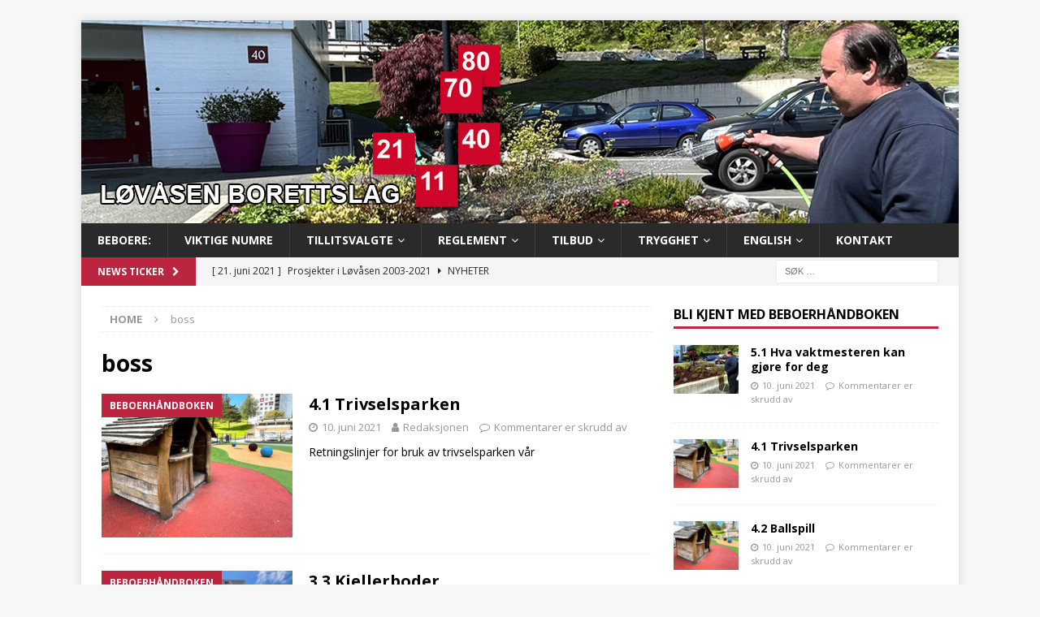

--- FILE ---
content_type: text/html; charset=UTF-8
request_url: https://www.lovasen.no/tag/boss/
body_size: 10813
content:
<!DOCTYPE html>
<html class="no-js mh-one-sb" lang="nb-NO">
<head>
<meta charset="UTF-8">
<meta name="viewport" content="width=device-width, initial-scale=1.0">
<link rel="profile" href="http://gmpg.org/xfn/11" />
<title>boss &#8211; Løvåsen Borettslag</title>
<meta name='robots' content='max-image-preview:large' />

		<!-- Meta Tag Manager -->
		<meta name="google-site-verification" content="liWtho4FM20oISXW292C-9tjifxDKe1c3atiTMxRzLA" />
		<!-- / Meta Tag Manager -->
<link rel='dns-prefetch' href='//fonts.googleapis.com' />
<link rel="alternate" type="application/rss+xml" title="Løvåsen Borettslag &raquo; strøm" href="https://www.lovasen.no/feed/" />
<link rel="alternate" type="application/rss+xml" title="Løvåsen Borettslag &raquo; kommentarstrøm" href="https://www.lovasen.no/comments/feed/" />
<link rel="alternate" type="application/rss+xml" title="Løvåsen Borettslag &raquo; boss stikkord-strøm" href="https://www.lovasen.no/tag/boss/feed/" />
<style id='wp-img-auto-sizes-contain-inline-css' type='text/css'>
img:is([sizes=auto i],[sizes^="auto," i]){contain-intrinsic-size:3000px 1500px}
/*# sourceURL=wp-img-auto-sizes-contain-inline-css */
</style>
<style id='wp-emoji-styles-inline-css' type='text/css'>

	img.wp-smiley, img.emoji {
		display: inline !important;
		border: none !important;
		box-shadow: none !important;
		height: 1em !important;
		width: 1em !important;
		margin: 0 0.07em !important;
		vertical-align: -0.1em !important;
		background: none !important;
		padding: 0 !important;
	}
/*# sourceURL=wp-emoji-styles-inline-css */
</style>
<style id='wp-block-library-inline-css' type='text/css'>
:root{--wp-block-synced-color:#7a00df;--wp-block-synced-color--rgb:122,0,223;--wp-bound-block-color:var(--wp-block-synced-color);--wp-editor-canvas-background:#ddd;--wp-admin-theme-color:#007cba;--wp-admin-theme-color--rgb:0,124,186;--wp-admin-theme-color-darker-10:#006ba1;--wp-admin-theme-color-darker-10--rgb:0,107,160.5;--wp-admin-theme-color-darker-20:#005a87;--wp-admin-theme-color-darker-20--rgb:0,90,135;--wp-admin-border-width-focus:2px}@media (min-resolution:192dpi){:root{--wp-admin-border-width-focus:1.5px}}.wp-element-button{cursor:pointer}:root .has-very-light-gray-background-color{background-color:#eee}:root .has-very-dark-gray-background-color{background-color:#313131}:root .has-very-light-gray-color{color:#eee}:root .has-very-dark-gray-color{color:#313131}:root .has-vivid-green-cyan-to-vivid-cyan-blue-gradient-background{background:linear-gradient(135deg,#00d084,#0693e3)}:root .has-purple-crush-gradient-background{background:linear-gradient(135deg,#34e2e4,#4721fb 50%,#ab1dfe)}:root .has-hazy-dawn-gradient-background{background:linear-gradient(135deg,#faaca8,#dad0ec)}:root .has-subdued-olive-gradient-background{background:linear-gradient(135deg,#fafae1,#67a671)}:root .has-atomic-cream-gradient-background{background:linear-gradient(135deg,#fdd79a,#004a59)}:root .has-nightshade-gradient-background{background:linear-gradient(135deg,#330968,#31cdcf)}:root .has-midnight-gradient-background{background:linear-gradient(135deg,#020381,#2874fc)}:root{--wp--preset--font-size--normal:16px;--wp--preset--font-size--huge:42px}.has-regular-font-size{font-size:1em}.has-larger-font-size{font-size:2.625em}.has-normal-font-size{font-size:var(--wp--preset--font-size--normal)}.has-huge-font-size{font-size:var(--wp--preset--font-size--huge)}.has-text-align-center{text-align:center}.has-text-align-left{text-align:left}.has-text-align-right{text-align:right}.has-fit-text{white-space:nowrap!important}#end-resizable-editor-section{display:none}.aligncenter{clear:both}.items-justified-left{justify-content:flex-start}.items-justified-center{justify-content:center}.items-justified-right{justify-content:flex-end}.items-justified-space-between{justify-content:space-between}.screen-reader-text{border:0;clip-path:inset(50%);height:1px;margin:-1px;overflow:hidden;padding:0;position:absolute;width:1px;word-wrap:normal!important}.screen-reader-text:focus{background-color:#ddd;clip-path:none;color:#444;display:block;font-size:1em;height:auto;left:5px;line-height:normal;padding:15px 23px 14px;text-decoration:none;top:5px;width:auto;z-index:100000}html :where(.has-border-color){border-style:solid}html :where([style*=border-top-color]){border-top-style:solid}html :where([style*=border-right-color]){border-right-style:solid}html :where([style*=border-bottom-color]){border-bottom-style:solid}html :where([style*=border-left-color]){border-left-style:solid}html :where([style*=border-width]){border-style:solid}html :where([style*=border-top-width]){border-top-style:solid}html :where([style*=border-right-width]){border-right-style:solid}html :where([style*=border-bottom-width]){border-bottom-style:solid}html :where([style*=border-left-width]){border-left-style:solid}html :where(img[class*=wp-image-]){height:auto;max-width:100%}:where(figure){margin:0 0 1em}html :where(.is-position-sticky){--wp-admin--admin-bar--position-offset:var(--wp-admin--admin-bar--height,0px)}@media screen and (max-width:600px){html :where(.is-position-sticky){--wp-admin--admin-bar--position-offset:0px}}

/*# sourceURL=wp-block-library-inline-css */
</style><style id='wp-block-heading-inline-css' type='text/css'>
h1:where(.wp-block-heading).has-background,h2:where(.wp-block-heading).has-background,h3:where(.wp-block-heading).has-background,h4:where(.wp-block-heading).has-background,h5:where(.wp-block-heading).has-background,h6:where(.wp-block-heading).has-background{padding:1.25em 2.375em}h1.has-text-align-left[style*=writing-mode]:where([style*=vertical-lr]),h1.has-text-align-right[style*=writing-mode]:where([style*=vertical-rl]),h2.has-text-align-left[style*=writing-mode]:where([style*=vertical-lr]),h2.has-text-align-right[style*=writing-mode]:where([style*=vertical-rl]),h3.has-text-align-left[style*=writing-mode]:where([style*=vertical-lr]),h3.has-text-align-right[style*=writing-mode]:where([style*=vertical-rl]),h4.has-text-align-left[style*=writing-mode]:where([style*=vertical-lr]),h4.has-text-align-right[style*=writing-mode]:where([style*=vertical-rl]),h5.has-text-align-left[style*=writing-mode]:where([style*=vertical-lr]),h5.has-text-align-right[style*=writing-mode]:where([style*=vertical-rl]),h6.has-text-align-left[style*=writing-mode]:where([style*=vertical-lr]),h6.has-text-align-right[style*=writing-mode]:where([style*=vertical-rl]){rotate:180deg}
/*# sourceURL=https://www.lovasen.no/wp-includes/blocks/heading/style.min.css */
</style>
<style id='wp-block-paragraph-inline-css' type='text/css'>
.is-small-text{font-size:.875em}.is-regular-text{font-size:1em}.is-large-text{font-size:2.25em}.is-larger-text{font-size:3em}.has-drop-cap:not(:focus):first-letter{float:left;font-size:8.4em;font-style:normal;font-weight:100;line-height:.68;margin:.05em .1em 0 0;text-transform:uppercase}body.rtl .has-drop-cap:not(:focus):first-letter{float:none;margin-left:.1em}p.has-drop-cap.has-background{overflow:hidden}:root :where(p.has-background){padding:1.25em 2.375em}:where(p.has-text-color:not(.has-link-color)) a{color:inherit}p.has-text-align-left[style*="writing-mode:vertical-lr"],p.has-text-align-right[style*="writing-mode:vertical-rl"]{rotate:180deg}
/*# sourceURL=https://www.lovasen.no/wp-includes/blocks/paragraph/style.min.css */
</style>
<style id='global-styles-inline-css' type='text/css'>
:root{--wp--preset--aspect-ratio--square: 1;--wp--preset--aspect-ratio--4-3: 4/3;--wp--preset--aspect-ratio--3-4: 3/4;--wp--preset--aspect-ratio--3-2: 3/2;--wp--preset--aspect-ratio--2-3: 2/3;--wp--preset--aspect-ratio--16-9: 16/9;--wp--preset--aspect-ratio--9-16: 9/16;--wp--preset--color--black: #000000;--wp--preset--color--cyan-bluish-gray: #abb8c3;--wp--preset--color--white: #ffffff;--wp--preset--color--pale-pink: #f78da7;--wp--preset--color--vivid-red: #cf2e2e;--wp--preset--color--luminous-vivid-orange: #ff6900;--wp--preset--color--luminous-vivid-amber: #fcb900;--wp--preset--color--light-green-cyan: #7bdcb5;--wp--preset--color--vivid-green-cyan: #00d084;--wp--preset--color--pale-cyan-blue: #8ed1fc;--wp--preset--color--vivid-cyan-blue: #0693e3;--wp--preset--color--vivid-purple: #9b51e0;--wp--preset--gradient--vivid-cyan-blue-to-vivid-purple: linear-gradient(135deg,rgb(6,147,227) 0%,rgb(155,81,224) 100%);--wp--preset--gradient--light-green-cyan-to-vivid-green-cyan: linear-gradient(135deg,rgb(122,220,180) 0%,rgb(0,208,130) 100%);--wp--preset--gradient--luminous-vivid-amber-to-luminous-vivid-orange: linear-gradient(135deg,rgb(252,185,0) 0%,rgb(255,105,0) 100%);--wp--preset--gradient--luminous-vivid-orange-to-vivid-red: linear-gradient(135deg,rgb(255,105,0) 0%,rgb(207,46,46) 100%);--wp--preset--gradient--very-light-gray-to-cyan-bluish-gray: linear-gradient(135deg,rgb(238,238,238) 0%,rgb(169,184,195) 100%);--wp--preset--gradient--cool-to-warm-spectrum: linear-gradient(135deg,rgb(74,234,220) 0%,rgb(151,120,209) 20%,rgb(207,42,186) 40%,rgb(238,44,130) 60%,rgb(251,105,98) 80%,rgb(254,248,76) 100%);--wp--preset--gradient--blush-light-purple: linear-gradient(135deg,rgb(255,206,236) 0%,rgb(152,150,240) 100%);--wp--preset--gradient--blush-bordeaux: linear-gradient(135deg,rgb(254,205,165) 0%,rgb(254,45,45) 50%,rgb(107,0,62) 100%);--wp--preset--gradient--luminous-dusk: linear-gradient(135deg,rgb(255,203,112) 0%,rgb(199,81,192) 50%,rgb(65,88,208) 100%);--wp--preset--gradient--pale-ocean: linear-gradient(135deg,rgb(255,245,203) 0%,rgb(182,227,212) 50%,rgb(51,167,181) 100%);--wp--preset--gradient--electric-grass: linear-gradient(135deg,rgb(202,248,128) 0%,rgb(113,206,126) 100%);--wp--preset--gradient--midnight: linear-gradient(135deg,rgb(2,3,129) 0%,rgb(40,116,252) 100%);--wp--preset--font-size--small: 13px;--wp--preset--font-size--medium: 20px;--wp--preset--font-size--large: 36px;--wp--preset--font-size--x-large: 42px;--wp--preset--spacing--20: 0.44rem;--wp--preset--spacing--30: 0.67rem;--wp--preset--spacing--40: 1rem;--wp--preset--spacing--50: 1.5rem;--wp--preset--spacing--60: 2.25rem;--wp--preset--spacing--70: 3.38rem;--wp--preset--spacing--80: 5.06rem;--wp--preset--shadow--natural: 6px 6px 9px rgba(0, 0, 0, 0.2);--wp--preset--shadow--deep: 12px 12px 50px rgba(0, 0, 0, 0.4);--wp--preset--shadow--sharp: 6px 6px 0px rgba(0, 0, 0, 0.2);--wp--preset--shadow--outlined: 6px 6px 0px -3px rgb(255, 255, 255), 6px 6px rgb(0, 0, 0);--wp--preset--shadow--crisp: 6px 6px 0px rgb(0, 0, 0);}:where(.is-layout-flex){gap: 0.5em;}:where(.is-layout-grid){gap: 0.5em;}body .is-layout-flex{display: flex;}.is-layout-flex{flex-wrap: wrap;align-items: center;}.is-layout-flex > :is(*, div){margin: 0;}body .is-layout-grid{display: grid;}.is-layout-grid > :is(*, div){margin: 0;}:where(.wp-block-columns.is-layout-flex){gap: 2em;}:where(.wp-block-columns.is-layout-grid){gap: 2em;}:where(.wp-block-post-template.is-layout-flex){gap: 1.25em;}:where(.wp-block-post-template.is-layout-grid){gap: 1.25em;}.has-black-color{color: var(--wp--preset--color--black) !important;}.has-cyan-bluish-gray-color{color: var(--wp--preset--color--cyan-bluish-gray) !important;}.has-white-color{color: var(--wp--preset--color--white) !important;}.has-pale-pink-color{color: var(--wp--preset--color--pale-pink) !important;}.has-vivid-red-color{color: var(--wp--preset--color--vivid-red) !important;}.has-luminous-vivid-orange-color{color: var(--wp--preset--color--luminous-vivid-orange) !important;}.has-luminous-vivid-amber-color{color: var(--wp--preset--color--luminous-vivid-amber) !important;}.has-light-green-cyan-color{color: var(--wp--preset--color--light-green-cyan) !important;}.has-vivid-green-cyan-color{color: var(--wp--preset--color--vivid-green-cyan) !important;}.has-pale-cyan-blue-color{color: var(--wp--preset--color--pale-cyan-blue) !important;}.has-vivid-cyan-blue-color{color: var(--wp--preset--color--vivid-cyan-blue) !important;}.has-vivid-purple-color{color: var(--wp--preset--color--vivid-purple) !important;}.has-black-background-color{background-color: var(--wp--preset--color--black) !important;}.has-cyan-bluish-gray-background-color{background-color: var(--wp--preset--color--cyan-bluish-gray) !important;}.has-white-background-color{background-color: var(--wp--preset--color--white) !important;}.has-pale-pink-background-color{background-color: var(--wp--preset--color--pale-pink) !important;}.has-vivid-red-background-color{background-color: var(--wp--preset--color--vivid-red) !important;}.has-luminous-vivid-orange-background-color{background-color: var(--wp--preset--color--luminous-vivid-orange) !important;}.has-luminous-vivid-amber-background-color{background-color: var(--wp--preset--color--luminous-vivid-amber) !important;}.has-light-green-cyan-background-color{background-color: var(--wp--preset--color--light-green-cyan) !important;}.has-vivid-green-cyan-background-color{background-color: var(--wp--preset--color--vivid-green-cyan) !important;}.has-pale-cyan-blue-background-color{background-color: var(--wp--preset--color--pale-cyan-blue) !important;}.has-vivid-cyan-blue-background-color{background-color: var(--wp--preset--color--vivid-cyan-blue) !important;}.has-vivid-purple-background-color{background-color: var(--wp--preset--color--vivid-purple) !important;}.has-black-border-color{border-color: var(--wp--preset--color--black) !important;}.has-cyan-bluish-gray-border-color{border-color: var(--wp--preset--color--cyan-bluish-gray) !important;}.has-white-border-color{border-color: var(--wp--preset--color--white) !important;}.has-pale-pink-border-color{border-color: var(--wp--preset--color--pale-pink) !important;}.has-vivid-red-border-color{border-color: var(--wp--preset--color--vivid-red) !important;}.has-luminous-vivid-orange-border-color{border-color: var(--wp--preset--color--luminous-vivid-orange) !important;}.has-luminous-vivid-amber-border-color{border-color: var(--wp--preset--color--luminous-vivid-amber) !important;}.has-light-green-cyan-border-color{border-color: var(--wp--preset--color--light-green-cyan) !important;}.has-vivid-green-cyan-border-color{border-color: var(--wp--preset--color--vivid-green-cyan) !important;}.has-pale-cyan-blue-border-color{border-color: var(--wp--preset--color--pale-cyan-blue) !important;}.has-vivid-cyan-blue-border-color{border-color: var(--wp--preset--color--vivid-cyan-blue) !important;}.has-vivid-purple-border-color{border-color: var(--wp--preset--color--vivid-purple) !important;}.has-vivid-cyan-blue-to-vivid-purple-gradient-background{background: var(--wp--preset--gradient--vivid-cyan-blue-to-vivid-purple) !important;}.has-light-green-cyan-to-vivid-green-cyan-gradient-background{background: var(--wp--preset--gradient--light-green-cyan-to-vivid-green-cyan) !important;}.has-luminous-vivid-amber-to-luminous-vivid-orange-gradient-background{background: var(--wp--preset--gradient--luminous-vivid-amber-to-luminous-vivid-orange) !important;}.has-luminous-vivid-orange-to-vivid-red-gradient-background{background: var(--wp--preset--gradient--luminous-vivid-orange-to-vivid-red) !important;}.has-very-light-gray-to-cyan-bluish-gray-gradient-background{background: var(--wp--preset--gradient--very-light-gray-to-cyan-bluish-gray) !important;}.has-cool-to-warm-spectrum-gradient-background{background: var(--wp--preset--gradient--cool-to-warm-spectrum) !important;}.has-blush-light-purple-gradient-background{background: var(--wp--preset--gradient--blush-light-purple) !important;}.has-blush-bordeaux-gradient-background{background: var(--wp--preset--gradient--blush-bordeaux) !important;}.has-luminous-dusk-gradient-background{background: var(--wp--preset--gradient--luminous-dusk) !important;}.has-pale-ocean-gradient-background{background: var(--wp--preset--gradient--pale-ocean) !important;}.has-electric-grass-gradient-background{background: var(--wp--preset--gradient--electric-grass) !important;}.has-midnight-gradient-background{background: var(--wp--preset--gradient--midnight) !important;}.has-small-font-size{font-size: var(--wp--preset--font-size--small) !important;}.has-medium-font-size{font-size: var(--wp--preset--font-size--medium) !important;}.has-large-font-size{font-size: var(--wp--preset--font-size--large) !important;}.has-x-large-font-size{font-size: var(--wp--preset--font-size--x-large) !important;}
/*# sourceURL=global-styles-inline-css */
</style>

<style id='classic-theme-styles-inline-css' type='text/css'>
/*! This file is auto-generated */
.wp-block-button__link{color:#fff;background-color:#32373c;border-radius:9999px;box-shadow:none;text-decoration:none;padding:calc(.667em + 2px) calc(1.333em + 2px);font-size:1.125em}.wp-block-file__button{background:#32373c;color:#fff;text-decoration:none}
/*# sourceURL=/wp-includes/css/classic-themes.min.css */
</style>
<link rel='stylesheet' id='contact-form-7-css' href='https://www.lovasen.no/wp-content/plugins/contact-form-7/includes/css/styles.css?ver=5.7.5.1' type='text/css' media='all' />
<link rel='stylesheet' id='mh-magazine-css' href='https://www.lovasen.no/wp-content/themes/mh-magazine/style.css?ver=3.9.9' type='text/css' media='all' />
<link rel='stylesheet' id='mh-font-awesome-css' href='https://www.lovasen.no/wp-content/themes/mh-magazine/includes/font-awesome.min.css' type='text/css' media='all' />
<link rel='stylesheet' id='mh-google-fonts-css' href='https://fonts.googleapis.com/css?family=Open+Sans:300,400,400italic,600,700' type='text/css' media='all' />
<link rel='stylesheet' id='tablepress-default-css' href='https://www.lovasen.no/wp-content/plugins/tablepress/css/build/default.css?ver=2.1' type='text/css' media='all' />
<script type="text/javascript" src="https://www.lovasen.no/wp-includes/js/jquery/jquery.min.js?ver=3.7.1" id="jquery-core-js"></script>
<script type="text/javascript" src="https://www.lovasen.no/wp-includes/js/jquery/jquery-migrate.min.js?ver=3.4.1" id="jquery-migrate-js"></script>
<script type="text/javascript" src="https://www.lovasen.no/wp-content/themes/mh-magazine/js/scripts.js?ver=3.9.9" id="mh-scripts-js"></script>
<link rel="https://api.w.org/" href="https://www.lovasen.no/wp-json/" /><link rel="alternate" title="JSON" type="application/json" href="https://www.lovasen.no/wp-json/wp/v2/tags/165" /><link rel="EditURI" type="application/rsd+xml" title="RSD" href="https://www.lovasen.no/xmlrpc.php?rsd" />
<meta name="generator" content="WordPress 6.9" />
<style type="text/css">
.mh-header { background: #f1f2f6; }
.mh-widget-layout4 .mh-widget-title { background: #bb2540; background: rgba(187, 37, 64, 0.6); }
.mh-preheader, .mh-wide-layout .mh-subheader, .mh-ticker-title, .mh-main-nav li:hover, .mh-footer-nav, .slicknav_menu, .slicknav_btn, .slicknav_nav .slicknav_item:hover, .slicknav_nav a:hover, .mh-back-to-top, .mh-subheading, .entry-tags .fa, .entry-tags li:hover, .mh-widget-layout2 .mh-widget-title, .mh-widget-layout4 .mh-widget-title-inner, .mh-widget-layout4 .mh-footer-widget-title, .mh-widget-layout5 .mh-widget-title-inner, .mh-widget-layout6 .mh-widget-title, #mh-mobile .flex-control-paging li a.flex-active, .mh-image-caption, .mh-carousel-layout1 .mh-carousel-caption, .mh-tab-button.active, .mh-tab-button.active:hover, .mh-footer-widget .mh-tab-button.active, .mh-social-widget li:hover a, .mh-footer-widget .mh-social-widget li a, .mh-footer-widget .mh-author-bio-widget, .tagcloud a:hover, .mh-widget .tagcloud a:hover, .mh-footer-widget .tagcloud a:hover, .mh-posts-stacked-item .mh-meta, .page-numbers:hover, .mh-loop-pagination .current, .mh-comments-pagination .current, .pagelink, a:hover .pagelink, input[type=submit], #infinite-handle span { background: #bb2540; }
.mh-main-nav-wrap .slicknav_nav ul, blockquote, .mh-widget-layout1 .mh-widget-title, .mh-widget-layout3 .mh-widget-title, .mh-widget-layout5 .mh-widget-title, .mh-widget-layout8 .mh-widget-title:after, #mh-mobile .mh-slider-caption, .mh-carousel-layout1, .mh-spotlight-widget, .mh-author-bio-widget, .mh-author-bio-title, .mh-author-bio-image-frame, .mh-video-widget, .mh-tab-buttons, textarea:hover, input[type=text]:hover, input[type=email]:hover, input[type=tel]:hover, input[type=url]:hover { border-color: #bb2540; }
.mh-header-tagline, .mh-dropcap, .mh-carousel-layout1 .flex-direction-nav a, .mh-carousel-layout2 .mh-carousel-caption, .mh-posts-digest-small-category, .mh-posts-lineup-more, .bypostauthor .fn:after, .mh-comment-list .comment-reply-link:before, #respond #cancel-comment-reply-link:before { color: #bb2540; }
</style>
<!--[if lt IE 9]>
<script src="https://www.lovasen.no/wp-content/themes/mh-magazine/js/css3-mediaqueries.js"></script>
<![endif]-->
<link rel="icon" href="https://www.lovasen.no/wp-content/uploads/2021/06/cropped-ikon-32x32.jpg" sizes="32x32" />
<link rel="icon" href="https://www.lovasen.no/wp-content/uploads/2021/06/cropped-ikon-192x192.jpg" sizes="192x192" />
<link rel="apple-touch-icon" href="https://www.lovasen.no/wp-content/uploads/2021/06/cropped-ikon-180x180.jpg" />
<meta name="msapplication-TileImage" content="https://www.lovasen.no/wp-content/uploads/2021/06/cropped-ikon-270x270.jpg" />
</head>
<body id="mh-mobile" class="archive tag tag-boss tag-165 wp-theme-mh-magazine mh-boxed-layout mh-right-sb mh-loop-layout1 mh-widget-layout1" itemscope="itemscope" itemtype="https://schema.org/WebPage">
<div class="mh-container mh-container-outer">
<div class="mh-header-nav-mobile clearfix"></div>
	<div class="mh-preheader">
    	<div class="mh-container mh-container-inner mh-row clearfix">
							<div class="mh-header-bar-content mh-header-bar-top-left mh-col-2-3 clearfix">
									</div>
										<div class="mh-header-bar-content mh-header-bar-top-right mh-col-1-3 clearfix">
									</div>
					</div>
	</div>
<header class="mh-header" itemscope="itemscope" itemtype="https://schema.org/WPHeader">
	<div class="mh-container mh-container-inner clearfix">
		<div class="mh-custom-header clearfix">
<a class="mh-header-image-link" href="https://www.lovasen.no/" title="Løvåsen Borettslag" rel="home">
<img class="mh-header-image" src="https://www.lovasen.no/wp-content/uploads/2021/06/cropped-header02.jpg" height="250" width="1080" alt="Løvåsen Borettslag" />
</a>
</div>
	</div>
	<div class="mh-main-nav-wrap">
		<nav class="mh-navigation mh-main-nav mh-container mh-container-inner clearfix" itemscope="itemscope" itemtype="https://schema.org/SiteNavigationElement">
			<div class="menu-for-beboere-container"><ul id="menu-for-beboere" class="menu"><li id="menu-item-65" class="menu-item menu-item-type-custom menu-item-object-custom menu-item-65"><a>BEBOERE:</a></li>
<li id="menu-item-2143" class="menu-item menu-item-type-post_type menu-item-object-page menu-item-2143"><a href="https://www.lovasen.no/viktige-numre-important-numbers/">Viktige numre</a></li>
<li id="menu-item-2155" class="menu-item menu-item-type-custom menu-item-object-custom menu-item-has-children menu-item-2155"><a href="#">Tillitsvalgte</a>
<ul class="sub-menu">
	<li id="menu-item-2156" class="menu-item menu-item-type-post_type menu-item-object-page menu-item-2156"><a href="https://www.lovasen.no/styret/">Styret</a></li>
	<li id="menu-item-2157" class="menu-item menu-item-type-post_type menu-item-object-page menu-item-2157"><a href="https://www.lovasen.no/blokktillitsvalgte/">Blokk-tillitsvalgte</a></li>
</ul>
</li>
<li id="menu-item-66" class="menu-item menu-item-type-custom menu-item-object-custom menu-item-has-children menu-item-66"><a href="#">Reglement</a>
<ul class="sub-menu">
	<li id="menu-item-2136" class="menu-item menu-item-type-post_type menu-item-object-page menu-item-2136"><a href="https://www.lovasen.no/beboerhandboken/">Håndboken</a></li>
	<li id="menu-item-2144" class="menu-item menu-item-type-post_type menu-item-object-page menu-item-2144"><a href="https://www.lovasen.no/vask/">Vask: Når og hva</a></li>
	<li id="menu-item-2137" class="menu-item menu-item-type-post_type menu-item-object-page menu-item-2137"><a href="https://www.lovasen.no/dyrehold/">Dyrehold</a></li>
	<li id="menu-item-2139" class="menu-item menu-item-type-post_type menu-item-object-page menu-item-2139"><a href="https://www.lovasen.no/deg-som-flytter-ut/">Inn/utflytting</a></li>
</ul>
</li>
<li id="menu-item-68" class="menu-item menu-item-type-custom menu-item-object-custom menu-item-has-children menu-item-68"><a href="#">Tilbud</a>
<ul class="sub-menu">
	<li id="menu-item-2140" class="menu-item menu-item-type-post_type menu-item-object-page menu-item-2140"><a href="https://www.lovasen.no/parkering-garasjer/">Parkering/garasjer</a></li>
	<li id="menu-item-2138" class="menu-item menu-item-type-post_type menu-item-object-page menu-item-2138"><a href="https://www.lovasen.no/festlokaler-til-utleie/">Lokaler til utleie</a></li>
</ul>
</li>
<li id="menu-item-67" class="menu-item menu-item-type-custom menu-item-object-custom menu-item-has-children menu-item-67"><a href="#">Trygghet</a>
<ul class="sub-menu">
	<li id="menu-item-2135" class="menu-item menu-item-type-post_type menu-item-object-page menu-item-2135"><a href="https://www.lovasen.no/bomiljovakt/">Bomiljøvakten</a></li>
	<li id="menu-item-81" class="menu-item menu-item-type-post_type menu-item-object-page menu-item-81"><a href="https://www.lovasen.no/vaktmester/">Vaktmester</a></li>
	<li id="menu-item-2142" class="menu-item menu-item-type-post_type menu-item-object-page menu-item-2142"><a href="https://www.lovasen.no/nye-nokler/">Nye nøkler?</a></li>
</ul>
</li>
<li id="menu-item-2154" class="menu-item menu-item-type-custom menu-item-object-custom menu-item-has-children menu-item-2154"><a href="#">English</a>
<ul class="sub-menu">
	<li id="menu-item-2158" class="menu-item menu-item-type-post_type menu-item-object-page menu-item-2158"><a href="https://www.lovasen.no/residents-handbook/">Resident&#8217;s handbook</a></li>
	<li id="menu-item-2159" class="menu-item menu-item-type-post_type menu-item-object-page menu-item-2159"><a href="https://www.lovasen.no/viktige-numre-important-numbers/">Important numbers</a></li>
</ul>
</li>
<li id="menu-item-4334" class="menu-item menu-item-type-post_type menu-item-object-page menu-item-4334"><a href="https://www.lovasen.no/kontakt/">Kontakt</a></li>
</ul></div>		</nav>
	</div>
	</header>
	<div class="mh-subheader">
		<div class="mh-container mh-container-inner mh-row clearfix">
							<div class="mh-header-bar-content mh-header-bar-bottom-left mh-col-2-3 clearfix">
											<div class="mh-header-ticker mh-header-ticker-bottom">
							<div class="mh-ticker-bottom">
			<div class="mh-ticker-title mh-ticker-title-bottom">
			News Ticker<i class="fa fa-chevron-right"></i>		</div>
		<div class="mh-ticker-content mh-ticker-content-bottom">
		<ul id="mh-ticker-loop-bottom">				<li class="mh-ticker-item mh-ticker-item-bottom">
					<a href="https://www.lovasen.no/nyheter/prosjekter-i-lovasen-2003-2021/" title="Prosjekter i Løvåsen 2003-2021">
						<span class="mh-ticker-item-date mh-ticker-item-date-bottom">
                        	[ 21. juni 2021 ]                        </span>
						<span class="mh-ticker-item-title mh-ticker-item-title-bottom">
							Prosjekter i Løvåsen 2003-2021						</span>
													<span class="mh-ticker-item-cat mh-ticker-item-cat-bottom">
								<i class="fa fa-caret-right"></i>
																Nyheter							</span>
											</a>
				</li>				<li class="mh-ticker-item mh-ticker-item-bottom">
					<a href="https://www.lovasen.no/ukategorisert/torild-og-trygve-har-bodd-lengst-i-lovasen/" title="Torild og Trygve har bodd lengst i Løvåsen">
						<span class="mh-ticker-item-date mh-ticker-item-date-bottom">
                        	[ 17. juni 2021 ]                        </span>
						<span class="mh-ticker-item-title mh-ticker-item-title-bottom">
							Torild og Trygve har bodd lengst i Løvåsen						</span>
													<span class="mh-ticker-item-cat mh-ticker-item-cat-bottom">
								<i class="fa fa-caret-right"></i>
																Nyheter							</span>
											</a>
				</li>				<li class="mh-ticker-item mh-ticker-item-bottom">
					<a href="https://www.lovasen.no/beboerhandboken/5-1-hva-vaktmesteren-kan-gjore-for-deg/" title="5.1 Hva vaktmesteren kan gjøre for deg">
						<span class="mh-ticker-item-date mh-ticker-item-date-bottom">
                        	[ 10. juni 2021 ]                        </span>
						<span class="mh-ticker-item-title mh-ticker-item-title-bottom">
							5.1 Hva vaktmesteren kan gjøre for deg						</span>
													<span class="mh-ticker-item-cat mh-ticker-item-cat-bottom">
								<i class="fa fa-caret-right"></i>
																Beboerhåndboken							</span>
											</a>
				</li>				<li class="mh-ticker-item mh-ticker-item-bottom">
					<a href="https://www.lovasen.no/beboerhandboken/4-1-trivselsparken/" title="4.1 Trivselsparken">
						<span class="mh-ticker-item-date mh-ticker-item-date-bottom">
                        	[ 10. juni 2021 ]                        </span>
						<span class="mh-ticker-item-title mh-ticker-item-title-bottom">
							4.1 Trivselsparken						</span>
													<span class="mh-ticker-item-cat mh-ticker-item-cat-bottom">
								<i class="fa fa-caret-right"></i>
																Beboerhåndboken							</span>
											</a>
				</li>				<li class="mh-ticker-item mh-ticker-item-bottom">
					<a href="https://www.lovasen.no/beboerhandboken/4-2-ballspill/" title="4.2 Ballspill">
						<span class="mh-ticker-item-date mh-ticker-item-date-bottom">
                        	[ 10. juni 2021 ]                        </span>
						<span class="mh-ticker-item-title mh-ticker-item-title-bottom">
							4.2 Ballspill						</span>
													<span class="mh-ticker-item-cat mh-ticker-item-cat-bottom">
								<i class="fa fa-caret-right"></i>
																Beboerhåndboken							</span>
											</a>
				</li>		</ul>
	</div>
</div>						</div>
									</div>
										<div class="mh-header-bar-content mh-header-bar-bottom-right mh-col-1-3 clearfix">
											<aside class="mh-header-search mh-header-search-bottom">
							<form role="search" method="get" class="search-form" action="https://www.lovasen.no/">
				<label>
					<span class="screen-reader-text">Søk etter:</span>
					<input type="search" class="search-field" placeholder="Søk &hellip;" value="" name="s" />
				</label>
				<input type="submit" class="search-submit" value="Søk" />
			</form>						</aside>
									</div>
					</div>
	</div>
<div class="mh-wrapper clearfix">
	<div class="mh-main clearfix">
		<div id="main-content" class="mh-loop mh-content" role="main"><nav class="mh-breadcrumb" itemscope itemtype="http://schema.org/BreadcrumbList"><span itemprop="itemListElement" itemscope itemtype="http://schema.org/ListItem"><a href="https://www.lovasen.no" itemprop="item"><span itemprop="name">Home</span></a><meta itemprop="position" content="1" /></span><span class="mh-breadcrumb-delimiter"><i class="fa fa-angle-right"></i></span>boss</nav>
				<header class="page-header"><h1 class="page-title">boss</h1>				</header><article class="mh-posts-list-item clearfix post-4097 post type-post status-publish format-standard has-post-thumbnail hentry category-beboerhandboken category-uteomradene tag-boss">
	<figure class="mh-posts-list-thumb">
		<a class="mh-thumb-icon mh-thumb-icon-small-mobile" href="https://www.lovasen.no/beboerhandboken/4-1-trivselsparken/"><img width="326" height="245" src="https://www.lovasen.no/wp-content/uploads/2021/06/ute-326x245.jpg" class="attachment-mh-magazine-medium size-mh-magazine-medium wp-post-image" alt="" decoding="async" fetchpriority="high" srcset="https://www.lovasen.no/wp-content/uploads/2021/06/ute-326x245.jpg 326w, https://www.lovasen.no/wp-content/uploads/2021/06/ute-678x509.jpg 678w, https://www.lovasen.no/wp-content/uploads/2021/06/ute-80x60.jpg 80w" sizes="(max-width: 326px) 100vw, 326px" />		</a>
					<div class="mh-image-caption mh-posts-list-caption">
				Beboerhåndboken			</div>
			</figure>
	<div class="mh-posts-list-content clearfix">
		<header class="mh-posts-list-header">
			<h3 class="entry-title mh-posts-list-title">
				<a href="https://www.lovasen.no/beboerhandboken/4-1-trivselsparken/" title="4.1 Trivselsparken" rel="bookmark">
					4.1 Trivselsparken				</a>
			</h3>
			<div class="mh-meta entry-meta">
<span class="entry-meta-date updated"><i class="fa fa-clock-o"></i><a href="https://www.lovasen.no/2021/06/">10. juni 2021</a></span>
<span class="entry-meta-author author vcard"><i class="fa fa-user"></i><a class="fn" href="https://www.lovasen.no/author/knut-rakner/">Redaksjonen</a></span>
<span class="entry-meta-comments"><i class="fa fa-comment-o"></i><span class="mh-comment-count-link">Kommentarer er skrudd av<span class="screen-reader-text"> for 4.1 Trivselsparken</span></span></span>
</div>
		</header>
		<div class="mh-posts-list-excerpt clearfix">
			<div class="mh-excerpt"><p>Retningslinjer for bruk av trivselsparken vår</p>
</div>		</div>
	</div>
</article><article class="mh-posts-list-item clearfix post-4076 post type-post status-publish format-standard has-post-thumbnail hentry category-beboerhandboken category-din-blokk tag-boss tag-brannsikkerhet tag-dorer">
	<figure class="mh-posts-list-thumb">
		<a class="mh-thumb-icon mh-thumb-icon-small-mobile" href="https://www.lovasen.no/beboerhandboken/3-3-kjellerboder/"><img width="326" height="245" src="https://www.lovasen.no/wp-content/uploads/2021/06/blokk-326x245.jpg" class="attachment-mh-magazine-medium size-mh-magazine-medium wp-post-image" alt="" decoding="async" srcset="https://www.lovasen.no/wp-content/uploads/2021/06/blokk-326x245.jpg 326w, https://www.lovasen.no/wp-content/uploads/2021/06/blokk-678x509.jpg 678w, https://www.lovasen.no/wp-content/uploads/2021/06/blokk-80x60.jpg 80w" sizes="(max-width: 326px) 100vw, 326px" />		</a>
					<div class="mh-image-caption mh-posts-list-caption">
				Beboerhåndboken			</div>
			</figure>
	<div class="mh-posts-list-content clearfix">
		<header class="mh-posts-list-header">
			<h3 class="entry-title mh-posts-list-title">
				<a href="https://www.lovasen.no/beboerhandboken/3-3-kjellerboder/" title="3.3 Kjellerboder" rel="bookmark">
					3.3 Kjellerboder				</a>
			</h3>
			<div class="mh-meta entry-meta">
<span class="entry-meta-date updated"><i class="fa fa-clock-o"></i><a href="https://www.lovasen.no/2021/06/">10. juni 2021</a></span>
<span class="entry-meta-author author vcard"><i class="fa fa-user"></i><a class="fn" href="https://www.lovasen.no/author/knut-rakner/">Redaksjonen</a></span>
<span class="entry-meta-comments"><i class="fa fa-comment-o"></i><span class="mh-comment-count-link">Kommentarer er skrudd av<span class="screen-reader-text"> for 3.3 Kjellerboder</span></span></span>
</div>
		</header>
		<div class="mh-posts-list-excerpt clearfix">
			<div class="mh-excerpt"><p>Alle plikter å holde sin kjellerbod avlåst, selv om man ikke bruker den. Av hensyn tilbrannfaren og hygienen skal bodene til enhver tid holdes ryddig.</p>
</div>		</div>
	</div>
</article><article class="mh-posts-list-item clearfix post-4066 post type-post status-publish format-standard has-post-thumbnail hentry category-beboerhandboken category-din-etasje tag-boss">
	<figure class="mh-posts-list-thumb">
		<a class="mh-thumb-icon mh-thumb-icon-small-mobile" href="https://www.lovasen.no/beboerhandboken/2-1-boss-sjakten/"><img width="326" height="245" src="https://www.lovasen.no/wp-content/uploads/2021/06/etasje-326x245.jpg" class="attachment-mh-magazine-medium size-mh-magazine-medium wp-post-image" alt="" decoding="async" srcset="https://www.lovasen.no/wp-content/uploads/2021/06/etasje-326x245.jpg 326w, https://www.lovasen.no/wp-content/uploads/2021/06/etasje-678x509.jpg 678w, https://www.lovasen.no/wp-content/uploads/2021/06/etasje-80x60.jpg 80w" sizes="(max-width: 326px) 100vw, 326px" />		</a>
					<div class="mh-image-caption mh-posts-list-caption">
				Beboerhåndboken			</div>
			</figure>
	<div class="mh-posts-list-content clearfix">
		<header class="mh-posts-list-header">
			<h3 class="entry-title mh-posts-list-title">
				<a href="https://www.lovasen.no/beboerhandboken/2-1-boss-sjakten/" title="2.1 Boss-sjakten" rel="bookmark">
					2.1 Boss-sjakten				</a>
			</h3>
			<div class="mh-meta entry-meta">
<span class="entry-meta-date updated"><i class="fa fa-clock-o"></i><a href="https://www.lovasen.no/2021/06/">10. juni 2021</a></span>
<span class="entry-meta-author author vcard"><i class="fa fa-user"></i><a class="fn" href="https://www.lovasen.no/author/knut-rakner/">Redaksjonen</a></span>
<span class="entry-meta-comments"><i class="fa fa-comment-o"></i><span class="mh-comment-count-link">Kommentarer er skrudd av<span class="screen-reader-text"> for 2.1 Boss-sjakten</span></span></span>
</div>
		</header>
		<div class="mh-posts-list-excerpt clearfix">
			<div class="mh-excerpt"><p>Boss-sjakten er kun beregnet til vanlig husholdningsavfall, alt annet kan gjøre sjakten tett. Bossjakten skal ikke brukes mellom kl. 23:00 og kl. 06:00. Der er en container for papirresirkulering utenfor hver blokk. Husk at vaktmesteren <a class="mh-excerpt-more" href="https://www.lovasen.no/beboerhandboken/2-1-boss-sjakten/" title="2.1 Boss-sjakten">[&#8230;]</a></p>
</div>		</div>
	</div>
</article><article class="mh-posts-list-item clearfix post-4069 post type-post status-publish format-standard has-post-thumbnail hentry category-beboerhandboken category-din-etasje tag-balkong tag-boss tag-torkerom tag-vaskerom">
	<figure class="mh-posts-list-thumb">
		<a class="mh-thumb-icon mh-thumb-icon-small-mobile" href="https://www.lovasen.no/beboerhandboken/2-2-den-manedlige-vaskeuken/"><img width="326" height="245" src="https://www.lovasen.no/wp-content/uploads/2021/06/etasje-326x245.jpg" class="attachment-mh-magazine-medium size-mh-magazine-medium wp-post-image" alt="" decoding="async" loading="lazy" srcset="https://www.lovasen.no/wp-content/uploads/2021/06/etasje-326x245.jpg 326w, https://www.lovasen.no/wp-content/uploads/2021/06/etasje-678x509.jpg 678w, https://www.lovasen.no/wp-content/uploads/2021/06/etasje-80x60.jpg 80w" sizes="auto, (max-width: 326px) 100vw, 326px" />		</a>
					<div class="mh-image-caption mh-posts-list-caption">
				Beboerhåndboken			</div>
			</figure>
	<div class="mh-posts-list-content clearfix">
		<header class="mh-posts-list-header">
			<h3 class="entry-title mh-posts-list-title">
				<a href="https://www.lovasen.no/beboerhandboken/2-2-den-manedlige-vaskeuken/" title="2.2 Den månedlige vaskeuken" rel="bookmark">
					2.2 Den månedlige vaskeuken				</a>
			</h3>
			<div class="mh-meta entry-meta">
<span class="entry-meta-date updated"><i class="fa fa-clock-o"></i><a href="https://www.lovasen.no/2021/06/">10. juni 2021</a></span>
<span class="entry-meta-author author vcard"><i class="fa fa-user"></i><a class="fn" href="https://www.lovasen.no/author/knut-rakner/">Redaksjonen</a></span>
<span class="entry-meta-comments"><i class="fa fa-comment-o"></i><span class="mh-comment-count-link">Kommentarer er skrudd av<span class="screen-reader-text"> for 2.2 Den månedlige vaskeuken</span></span></span>
</div>
		</header>
		<div class="mh-posts-list-excerpt clearfix">
			<div class="mh-excerpt"><p>Vaskingen fordeles likt mellom de forskjellige leilighetene i hver etasje, slik at hver leiligheter ansvarlig for vask én uke om gangen. Det skal vaskes minimum to ganger pr uke eller etterbehov, og alltid før helg. <a class="mh-excerpt-more" href="https://www.lovasen.no/beboerhandboken/2-2-den-manedlige-vaskeuken/" title="2.2 Den månedlige vaskeuken">[&#8230;]</a></p>
</div>		</div>
	</div>
</article><div class="mh-loop-pagination clearfix">
	<nav class="navigation pagination" aria-label="Sidepaginering">
		<h2 class="screen-reader-text">Sidepaginering</h2>
		<div class="nav-links"><span aria-current="page" class="page-numbers current">1</span>
<a class="page-numbers" href="https://www.lovasen.no/tag/boss/page/2/">2</a>
<a class="next page-numbers" href="https://www.lovasen.no/tag/boss/page/2/">&laquo;</a></div>
	</nav></div>		</div>
			<aside class="mh-widget-col-1 mh-sidebar" itemscope="itemscope" itemtype="https://schema.org/WPSideBar"><div id="mh_magazine_custom_posts-4" class="mh-widget mh_magazine_custom_posts"><h4 class="mh-widget-title"><span class="mh-widget-title-inner"><a href="https://www.lovasen.no/category/beboerhandboken/" class="mh-widget-title-link">Bli kjent med Beboerhåndboken</a></span></h4>			<ul class="mh-custom-posts-widget clearfix"> 						<li class="mh-custom-posts-item mh-custom-posts-small clearfix post-4110 post type-post status-publish format-standard has-post-thumbnail category-beboerhandboken category-vaktmester">
															<figure class="mh-custom-posts-thumb">
									<a class="mh-thumb-icon mh-thumb-icon-small" href="https://www.lovasen.no/beboerhandboken/5-1-hva-vaktmesteren-kan-gjore-for-deg/" title="5.1 Hva vaktmesteren kan gjøre for deg"><img width="80" height="60" src="https://www.lovasen.no/wp-content/uploads/2021/06/vaktmester-80x60.jpg" class="attachment-mh-magazine-small size-mh-magazine-small wp-post-image" alt="" decoding="async" loading="lazy" srcset="https://www.lovasen.no/wp-content/uploads/2021/06/vaktmester-80x60.jpg 80w, https://www.lovasen.no/wp-content/uploads/2021/06/vaktmester-678x509.jpg 678w, https://www.lovasen.no/wp-content/uploads/2021/06/vaktmester-326x245.jpg 326w" sizes="auto, (max-width: 80px) 100vw, 80px" />									</a>
								</figure>
														<div class="mh-custom-posts-header">
								<div class="mh-custom-posts-small-title">
									<a href="https://www.lovasen.no/beboerhandboken/5-1-hva-vaktmesteren-kan-gjore-for-deg/" title="5.1 Hva vaktmesteren kan gjøre for deg">
										5.1 Hva vaktmesteren kan gjøre for deg									</a>
								</div>
								<div class="mh-meta entry-meta">
<span class="entry-meta-date updated"><i class="fa fa-clock-o"></i><a href="https://www.lovasen.no/2021/06/">10. juni 2021</a></span>
<span class="entry-meta-comments"><i class="fa fa-comment-o"></i><span class="mh-comment-count-link">Kommentarer er skrudd av<span class="screen-reader-text"> for 5.1 Hva vaktmesteren kan gjøre for deg</span></span></span>
</div>
							</div>
						</li>						<li class="mh-custom-posts-item mh-custom-posts-small clearfix post-4097 post type-post status-publish format-standard has-post-thumbnail category-beboerhandboken category-uteomradene tag-boss">
															<figure class="mh-custom-posts-thumb">
									<a class="mh-thumb-icon mh-thumb-icon-small" href="https://www.lovasen.no/beboerhandboken/4-1-trivselsparken/" title="4.1 Trivselsparken"><img width="80" height="60" src="https://www.lovasen.no/wp-content/uploads/2021/06/ute-80x60.jpg" class="attachment-mh-magazine-small size-mh-magazine-small wp-post-image" alt="" decoding="async" loading="lazy" srcset="https://www.lovasen.no/wp-content/uploads/2021/06/ute-80x60.jpg 80w, https://www.lovasen.no/wp-content/uploads/2021/06/ute-678x509.jpg 678w, https://www.lovasen.no/wp-content/uploads/2021/06/ute-326x245.jpg 326w" sizes="auto, (max-width: 80px) 100vw, 80px" />									</a>
								</figure>
														<div class="mh-custom-posts-header">
								<div class="mh-custom-posts-small-title">
									<a href="https://www.lovasen.no/beboerhandboken/4-1-trivselsparken/" title="4.1 Trivselsparken">
										4.1 Trivselsparken									</a>
								</div>
								<div class="mh-meta entry-meta">
<span class="entry-meta-date updated"><i class="fa fa-clock-o"></i><a href="https://www.lovasen.no/2021/06/">10. juni 2021</a></span>
<span class="entry-meta-comments"><i class="fa fa-comment-o"></i><span class="mh-comment-count-link">Kommentarer er skrudd av<span class="screen-reader-text"> for 4.1 Trivselsparken</span></span></span>
</div>
							</div>
						</li>						<li class="mh-custom-posts-item mh-custom-posts-small clearfix post-4100 post type-post status-publish format-standard has-post-thumbnail category-beboerhandboken category-uteomradene">
															<figure class="mh-custom-posts-thumb">
									<a class="mh-thumb-icon mh-thumb-icon-small" href="https://www.lovasen.no/beboerhandboken/4-2-ballspill/" title="4.2 Ballspill"><img width="80" height="60" src="https://www.lovasen.no/wp-content/uploads/2021/06/ute-80x60.jpg" class="attachment-mh-magazine-small size-mh-magazine-small wp-post-image" alt="" decoding="async" loading="lazy" srcset="https://www.lovasen.no/wp-content/uploads/2021/06/ute-80x60.jpg 80w, https://www.lovasen.no/wp-content/uploads/2021/06/ute-678x509.jpg 678w, https://www.lovasen.no/wp-content/uploads/2021/06/ute-326x245.jpg 326w" sizes="auto, (max-width: 80px) 100vw, 80px" />									</a>
								</figure>
														<div class="mh-custom-posts-header">
								<div class="mh-custom-posts-small-title">
									<a href="https://www.lovasen.no/beboerhandboken/4-2-ballspill/" title="4.2 Ballspill">
										4.2 Ballspill									</a>
								</div>
								<div class="mh-meta entry-meta">
<span class="entry-meta-date updated"><i class="fa fa-clock-o"></i><a href="https://www.lovasen.no/2021/06/">10. juni 2021</a></span>
<span class="entry-meta-comments"><i class="fa fa-comment-o"></i><span class="mh-comment-count-link">Kommentarer er skrudd av<span class="screen-reader-text"> for 4.2 Ballspill</span></span></span>
</div>
							</div>
						</li>						<li class="mh-custom-posts-item mh-custom-posts-small clearfix post-4102 post type-post status-publish format-standard has-post-thumbnail category-beboerhandboken category-uteomradene">
															<figure class="mh-custom-posts-thumb">
									<a class="mh-thumb-icon mh-thumb-icon-small" href="https://www.lovasen.no/beboerhandboken/4-3-dugnad/" title="4.3 Dugnad"><img width="80" height="60" src="https://www.lovasen.no/wp-content/uploads/2021/06/ute-80x60.jpg" class="attachment-mh-magazine-small size-mh-magazine-small wp-post-image" alt="" decoding="async" loading="lazy" srcset="https://www.lovasen.no/wp-content/uploads/2021/06/ute-80x60.jpg 80w, https://www.lovasen.no/wp-content/uploads/2021/06/ute-678x509.jpg 678w, https://www.lovasen.no/wp-content/uploads/2021/06/ute-326x245.jpg 326w" sizes="auto, (max-width: 80px) 100vw, 80px" />									</a>
								</figure>
														<div class="mh-custom-posts-header">
								<div class="mh-custom-posts-small-title">
									<a href="https://www.lovasen.no/beboerhandboken/4-3-dugnad/" title="4.3 Dugnad">
										4.3 Dugnad									</a>
								</div>
								<div class="mh-meta entry-meta">
<span class="entry-meta-date updated"><i class="fa fa-clock-o"></i><a href="https://www.lovasen.no/2021/06/">10. juni 2021</a></span>
<span class="entry-meta-comments"><i class="fa fa-comment-o"></i><span class="mh-comment-count-link">Kommentarer er skrudd av<span class="screen-reader-text"> for 4.3 Dugnad</span></span></span>
</div>
							</div>
						</li>						<li class="mh-custom-posts-item mh-custom-posts-small clearfix post-4104 post type-post status-publish format-standard category-beboerhandboken category-uteomradene tag-gjester">
															<figure class="mh-custom-posts-thumb">
									<a class="mh-thumb-icon mh-thumb-icon-small" href="https://www.lovasen.no/beboerhandboken/4-4-grendahus-og-lokalene-i-lovasbakken-21/" title="4.4 Grendahus og lokalene i Løvåsbakken 21 og Løvåsveien 70"><img class="mh-image-placeholder" src="https://www.lovasen.no/wp-content/themes/mh-magazine/images/placeholder-small.png" alt="No Picture" />									</a>
								</figure>
														<div class="mh-custom-posts-header">
								<div class="mh-custom-posts-small-title">
									<a href="https://www.lovasen.no/beboerhandboken/4-4-grendahus-og-lokalene-i-lovasbakken-21/" title="4.4 Grendahus og lokalene i Løvåsbakken 21 og Løvåsveien 70">
										4.4 Grendahus og lokalene i Løvåsbakken 21 og Løvåsveien 70									</a>
								</div>
								<div class="mh-meta entry-meta">
<span class="entry-meta-date updated"><i class="fa fa-clock-o"></i><a href="https://www.lovasen.no/2021/06/">10. juni 2021</a></span>
<span class="entry-meta-comments"><i class="fa fa-comment-o"></i><span class="mh-comment-count-link">Kommentarer er skrudd av<span class="screen-reader-text"> for 4.4 Grendahus og lokalene i Løvåsbakken 21 og Løvåsveien 70</span></span></span>
</div>
							</div>
						</li>			</ul></div>	</aside>	</div>
	</div>
<footer class="mh-footer" itemscope="itemscope" itemtype="https://schema.org/WPFooter">
<div class="mh-container mh-container-inner mh-footer-widgets mh-row clearfix">
<div class="mh-col-1-3 mh-widget-col-1 mh-footer-3-cols  mh-footer-area mh-footer-1">
<div id="nav_menu-2" class="mh-footer-widget widget_nav_menu"><h6 class="mh-widget-title mh-footer-widget-title"><span class="mh-widget-title-inner mh-footer-widget-title-inner">Blokkene</span></h6><div class="menu-blokkene-container"><ul id="menu-blokkene" class="menu"><li id="menu-item-2291" class="menu-item menu-item-type-post_type menu-item-object-page menu-item-2291"><a href="https://www.lovasen.no/lovasbakken-11/">Løvåsbakken 11</a></li>
<li id="menu-item-2290" class="menu-item menu-item-type-post_type menu-item-object-page menu-item-2290"><a href="https://www.lovasen.no/lovasbakken-21/">Løvåsbakken 21</a></li>
<li id="menu-item-2289" class="menu-item menu-item-type-post_type menu-item-object-page menu-item-2289"><a href="https://www.lovasen.no/lovasveien-40/">Løvåsveien 40</a></li>
<li id="menu-item-2288" class="menu-item menu-item-type-post_type menu-item-object-page menu-item-2288"><a href="https://www.lovasen.no/lovasveien-70/">Løvåsveien 70</a></li>
<li id="menu-item-2287" class="menu-item menu-item-type-post_type menu-item-object-page menu-item-2287"><a href="https://www.lovasen.no/lovasveien-80/">Løvåsveien 80</a></li>
</ul></div></div></div>
<div class="mh-col-1-3 mh-widget-col-1 mh-footer-3-cols  mh-footer-area mh-footer-2">
<div id="text-3" class="mh-footer-widget widget_text"><h6 class="mh-widget-title mh-footer-widget-title"><span class="mh-widget-title-inner mh-footer-widget-title-inner">Løvåsen Borettslag</span></h6>			<div class="textwidget"><p>Styrekontoret: 5516 6606<br />
Vaktmester: 930 30 582<br />
Byggdrifter: 944 39 439<br />
Bomiljøvakt: 951 94 092<br />
Parkering: 942 80 514</p>
</div>
		</div></div>
<div class="mh-col-1-3 mh-widget-col-1 mh-footer-3-cols  mh-footer-area mh-footer-3">
<div id="text-4" class="mh-footer-widget widget_text"><h6 class="mh-widget-title mh-footer-widget-title"><span class="mh-widget-title-inner mh-footer-widget-title-inner">Visste du&#8230;</span></h6>			<div class="textwidget">Fra oss er det gangavstand til<br />
- Kanadaskogen, med stier og vann, frisk luft og utsyn<br />
- Oasen senter med butikker av alle slag<br />
- En rekke skoler<br />
- En skatepark</div>
		</div></div>
</div>
</footer>
<div class="mh-copyright-wrap">
	<div class="mh-container mh-container-inner clearfix">
		<p class="mh-copyright">
			Ruck.no		</p>
	</div>
</div>
<a href="#" class="mh-back-to-top"><i class="fa fa-chevron-up"></i></a>
</div><!-- .mh-container-outer -->
<script type="speculationrules">
{"prefetch":[{"source":"document","where":{"and":[{"href_matches":"/*"},{"not":{"href_matches":["/wp-*.php","/wp-admin/*","/wp-content/uploads/*","/wp-content/*","/wp-content/plugins/*","/wp-content/themes/mh-magazine/*","/*\\?(.+)"]}},{"not":{"selector_matches":"a[rel~=\"nofollow\"]"}},{"not":{"selector_matches":".no-prefetch, .no-prefetch a"}}]},"eagerness":"conservative"}]}
</script>
<script type="text/javascript" src="https://www.lovasen.no/wp-content/plugins/contact-form-7/includes/swv/js/index.js?ver=5.7.5.1" id="swv-js"></script>
<script type="text/javascript" id="contact-form-7-js-extra">
/* <![CDATA[ */
var wpcf7 = {"api":{"root":"https://www.lovasen.no/wp-json/","namespace":"contact-form-7/v1"},"cached":"1"};
//# sourceURL=contact-form-7-js-extra
/* ]]> */
</script>
<script type="text/javascript" src="https://www.lovasen.no/wp-content/plugins/contact-form-7/includes/js/index.js?ver=5.7.5.1" id="contact-form-7-js"></script>
<script id="wp-emoji-settings" type="application/json">
{"baseUrl":"https://s.w.org/images/core/emoji/17.0.2/72x72/","ext":".png","svgUrl":"https://s.w.org/images/core/emoji/17.0.2/svg/","svgExt":".svg","source":{"concatemoji":"https://www.lovasen.no/wp-includes/js/wp-emoji-release.min.js?ver=6.9"}}
</script>
<script type="module">
/* <![CDATA[ */
/*! This file is auto-generated */
const a=JSON.parse(document.getElementById("wp-emoji-settings").textContent),o=(window._wpemojiSettings=a,"wpEmojiSettingsSupports"),s=["flag","emoji"];function i(e){try{var t={supportTests:e,timestamp:(new Date).valueOf()};sessionStorage.setItem(o,JSON.stringify(t))}catch(e){}}function c(e,t,n){e.clearRect(0,0,e.canvas.width,e.canvas.height),e.fillText(t,0,0);t=new Uint32Array(e.getImageData(0,0,e.canvas.width,e.canvas.height).data);e.clearRect(0,0,e.canvas.width,e.canvas.height),e.fillText(n,0,0);const a=new Uint32Array(e.getImageData(0,0,e.canvas.width,e.canvas.height).data);return t.every((e,t)=>e===a[t])}function p(e,t){e.clearRect(0,0,e.canvas.width,e.canvas.height),e.fillText(t,0,0);var n=e.getImageData(16,16,1,1);for(let e=0;e<n.data.length;e++)if(0!==n.data[e])return!1;return!0}function u(e,t,n,a){switch(t){case"flag":return n(e,"\ud83c\udff3\ufe0f\u200d\u26a7\ufe0f","\ud83c\udff3\ufe0f\u200b\u26a7\ufe0f")?!1:!n(e,"\ud83c\udde8\ud83c\uddf6","\ud83c\udde8\u200b\ud83c\uddf6")&&!n(e,"\ud83c\udff4\udb40\udc67\udb40\udc62\udb40\udc65\udb40\udc6e\udb40\udc67\udb40\udc7f","\ud83c\udff4\u200b\udb40\udc67\u200b\udb40\udc62\u200b\udb40\udc65\u200b\udb40\udc6e\u200b\udb40\udc67\u200b\udb40\udc7f");case"emoji":return!a(e,"\ud83e\u1fac8")}return!1}function f(e,t,n,a){let r;const o=(r="undefined"!=typeof WorkerGlobalScope&&self instanceof WorkerGlobalScope?new OffscreenCanvas(300,150):document.createElement("canvas")).getContext("2d",{willReadFrequently:!0}),s=(o.textBaseline="top",o.font="600 32px Arial",{});return e.forEach(e=>{s[e]=t(o,e,n,a)}),s}function r(e){var t=document.createElement("script");t.src=e,t.defer=!0,document.head.appendChild(t)}a.supports={everything:!0,everythingExceptFlag:!0},new Promise(t=>{let n=function(){try{var e=JSON.parse(sessionStorage.getItem(o));if("object"==typeof e&&"number"==typeof e.timestamp&&(new Date).valueOf()<e.timestamp+604800&&"object"==typeof e.supportTests)return e.supportTests}catch(e){}return null}();if(!n){if("undefined"!=typeof Worker&&"undefined"!=typeof OffscreenCanvas&&"undefined"!=typeof URL&&URL.createObjectURL&&"undefined"!=typeof Blob)try{var e="postMessage("+f.toString()+"("+[JSON.stringify(s),u.toString(),c.toString(),p.toString()].join(",")+"));",a=new Blob([e],{type:"text/javascript"});const r=new Worker(URL.createObjectURL(a),{name:"wpTestEmojiSupports"});return void(r.onmessage=e=>{i(n=e.data),r.terminate(),t(n)})}catch(e){}i(n=f(s,u,c,p))}t(n)}).then(e=>{for(const n in e)a.supports[n]=e[n],a.supports.everything=a.supports.everything&&a.supports[n],"flag"!==n&&(a.supports.everythingExceptFlag=a.supports.everythingExceptFlag&&a.supports[n]);var t;a.supports.everythingExceptFlag=a.supports.everythingExceptFlag&&!a.supports.flag,a.supports.everything||((t=a.source||{}).concatemoji?r(t.concatemoji):t.wpemoji&&t.twemoji&&(r(t.twemoji),r(t.wpemoji)))});
//# sourceURL=https://www.lovasen.no/wp-includes/js/wp-emoji-loader.min.js
/* ]]> */
</script>
</body>
</html>